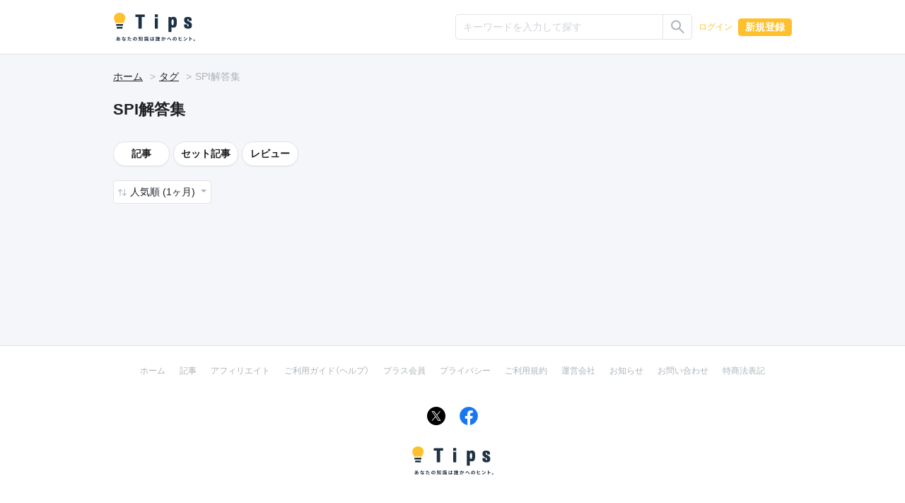

--- FILE ---
content_type: text/html; charset=UTF-8
request_url: https://tips.jp/tags/SPI%E8%A7%A3%E7%AD%94%E9%9B%86/community?page=1&sort=2&keyword=
body_size: 13510
content:
<!doctype html>
<html lang="ja">

<head prefix="og: http://ogp.me/ns# fb: http://ogp.me/ns/fb# website: http://ogp.me/ns/website#">
    <!-- Global site tag (gtag.js) - Google Analytics -->
    <script async src="https://www.googletagmanager.com/gtag/js?id=G-ZBNFD81JFK"></script>
    <script>
      window.dataLayer = window.dataLayer || [];

      function gtag() {
        dataLayer.push(arguments);
      }

      gtag("js", new Date());
      gtag("config", "G-ZBNFD81JFK", { "debug_mode": false });
    </script>
        <script src="https://cdnjs.cloudflare.com/polyfill/v3/polyfill.min.js?version=4.8.0&amp;features=es2022"></script>

    <meta charset="utf-8">
<meta http-equiv="X-UA-Compatible" content="IE=edge">
<meta http-equiv="Content-Style-Type" content="text/css">
<meta http-equiv="Content-Script-Type" content="text/javascript">
<meta name="viewport" content="width=device-width, initial-scale=1">
    <meta name="robots" content="noindex">
<!-- CSRF Token -->
<meta name="csrf-token" content="a1Jf9lWJDHDwI0xD9IFAdG2z4XJtm2rnaY9p873y">
<!--plugin -->
<link rel="stylesheet" href="https://unpkg.com/swiper@6.8.4/swiper-bundle.min.css">
<link type="text/css" rel="stylesheet" href="/assets/dist/front/css/dropify.min.css?id=31504ac3a4cebe4ca251d24f679bb033">
<link type="text/css" rel="stylesheet" href="https://tips.jp/assets/front/css/noty.css">
<link type="text/css" rel="stylesheet" href="https://tips.jp/assets/front/css/themes/mint.css">
<link type="text/css" rel="stylesheet" href="https://tips.jp/assets/front/css/croppie.css">
<link type="text/css" rel="stylesheet" href="https://tips.jp/assets/front/css/pace-theme-default.min.css">
<link type="text/css" rel="stylesheet" href="https://unpkg.com/dropzone/dist/dropzone.css" />
<link type="text/css" rel="stylesheet" href="https://cdn.jsdelivr.net/npm/yakuhanjp@4.0.0/dist/css/yakuhanjp_s.css" />
<link rel="preconnect" href="https://fonts.googleapis.com">
<link rel="preconnect" href="https://fonts.gstatic.com" crossorigin>
<link href="https://fonts.googleapis.com/css2?family=IBM+Plex+Sans+JP&family=Noto+Color+Emoji&display=swap" rel="stylesheet">
<link type="text/css" rel="stylesheet" href="https://tips.jp/assets/front/css/simplebar.min.css">
<!--css -->
<link type="text/css" rel="stylesheet" href="/assets/dist/front/css/common.min.css?id=c73758c05ede28edd51486734c9972f7">
<link type="text/css" rel="stylesheet" href="/assets/dist/front/css/style.min.css?id=01c779ff17a59376f803661951da7f5b">
    <link type="text/css" rel="stylesheet" href="/assets/dist/front/css/sub.min.css?id=26adba0729ac656f080f98b2fd31c174">
<link type="text/css" rel="stylesheet" href="https://tips.jp/assets/front/css/custom.css">




    <link rel="canonical" href="https://tips.jp/tags/SPI%E8%A7%A3%E7%AD%94%E9%9B%86/community">
<!--description -->
    <meta name="description" content="">
<!--og -->
    <meta property="og:title" content="SPI解答集 | Tips">

    <meta property="og:image" content="https://tips.jp/assets/front/img/ogimg.png">

<meta property="og:type" content="website">
    <meta property="og:description" content="">
<meta property="og:url" content="https://tips.jp/tags/SPI%E8%A7%A3%E7%AD%94%E9%9B%86/community">

<meta property="og:site_name" content="Tips">
<meta property="og:locale" content="ja_JP">
<meta property="og:image:width" content="1200">
<meta property="og:image:height" content="630">
<!--twitter -->
<meta name="twitter:card" content="summary_large_image">
<meta name="twitter:site" content="@Tips_infojp">
<!-- Facebook -->
<meta property="fb:app_id" content="2815356775385199">
<meta property="article:publisher" content="https://www.facebook.com/profile.php?id=100064154614563">
<!-- Favicons -->
<link rel="apple-touch-icon-precomposed" href="https://tips.jp/assets/front/img/apple-touch-icon.png">
<link rel="shortcut icon" type="image/vnd.microsoft.icon" href="https://tips.jp/assets/front/img/favicon.ico">
<link rel="icon" type="image/vnd.microsoft.icon" href="https://tips.jp/assets/front/img/favicon.ico">
    <title>SPI解答集 | Tips</title>

    <!-- Styles -->
    </head>

<body class="list tag v2 community mode-light" ontouchstart="">

<header id="header">
    <nav class="navbar navbar-expand-lg navbar-dark">
    <div
                    class="container-lg"
            >
        <a class="navbar-brand" href="https://tips.jp" title="Tips"><i class="tips-logo"></i></a>
        <div class="d-flex ml-lg-auto">
                            <div class="navbar-nav  notlogin ">
                    <ul id="menu-mainmenu" class="nav align-items-center">
                                                                            <li class="menu-item d-flex align-items-center">
                                                                    <input type="radio" name="onoff" class="d-none" id="searchOn">
<label class="d-lg-none" for="searchOn"><i class="ic ic-search"></i></label>
<input type="radio" name="onoff" class="d-none" id="searchOff">
<label class="d-lg-none" for="searchOff"><i class="ic ic-close"></i></label>
<div class="sp-search">
    <form method="GET" action="https://tips.jp/search" accept-charset="UTF-8" novalidate="true">
    <div class="input-group input-group-sm">
        <input type="text" class="form-control" name="keyword"
               value="" placeholder="キーワードを入力して探す"
               aria-label=""
               aria-describedby="button-addon2">
        <div class="input-group-append">
            <button class="btn btn-outline-silver" type="submit"
                    id="button-addon">
                <i class="ic ic-search"></i></button>
        </div>
    </div>
    </form>
</div>                                                                <a href="https://tips.jp/login" role="button" class="btn btn-link">ログイン</a>
                                <a href="https://tips.jp/register" role="button" class="btn btn-primary">新規登録</a>
                            </li>
                                            </ul>
                </div>
                    </div>
    </div>
</nav>


















</header>

<main id="main" role="main">
                                                        <div class="container-lg">
        <nav aria-label="breadcrumb">
            <ol class="breadcrumb">
                <li class="breadcrumb-item"><a href="https://tips.jp">ホーム</a></li>
                <li class="breadcrumb-item"><a href="https://tips.jp/tags">タグ</a></li>
                <li class="breadcrumb-item">SPI解答集</li>
            </ol>
        </nav>
        <!--//breadcrumb-->
        <div class="d-flex justify-content-between">
            <h1>SPI解答集</h1>
            
            
            
            
            <!--//-->
        </div>
        <div class="d-flex flex-column-reverse flex-lg-row">
            <div class="content content-list">
                <section class="rounded-lg">
                <div class="d-flex align-items-center">
    <a href="https://tips.jp/tags/SPI%E8%A7%A3%E7%AD%94%E9%9B%86?page=1&sort=2&keyword=" class="btn  btn-outline-silver  btn-pill">記事</a>
    <a href="https://tips.jp/tags/SPI%E8%A7%A3%E7%AD%94%E9%9B%86/product?page=1&sort=2&keyword=" class="btn  btn-outline-silver  btn-pill">セット記事</a>
    <a href="https://tips.jp/tags/SPI%E8%A7%A3%E7%AD%94%E9%9B%86/review?page=1&sort=2&keyword="
       class="btn  btn-outline-silver  btn-pill">レビュー</a>
    
</div>
                <!--//-->

                    <div class="d-flex justify-content-between sort">
                        <div class="dropdown">
    <a href="#" class="btn dropdown-toggle" role="button" id="dropdownSorting" data-toggle="dropdown" aria-haspopup="true" aria-expanded="false">
                    人気順 (1ヶ月)
            </a>
    <div class="dropdown-menu" aria-labelledby="dropdownSorting">
                    <a class="dropdown-item" href="https://tips.jp/tags/SPI%E8%A7%A3%E7%AD%94%E9%9B%86/community?page=1&amp;sort=1">新着順</a>
                    </div>
</div>
                    </div>
                    <!--//sort-->
                    
                    
                    
                    
                    
                    
                    
                    
                    
                    
                    
                    
                    
                </section>
                <!--//-->
            
            <!--//pagenavigation-->
            </div>
            <!--//content content-list-->
        </div>
    </div>
</main>

    <footer id="footer">
        <div class="container-lg">
            <nav class="nav justify-content-center">
                <a class="nav-link" href="https://tips.jp">ホーム</a>
                <a class="nav-link" href="https://tips.jp/search">記事</a>
                <a class="nav-link" href="https://tips.jp/affiliate">アフィリエイト</a>
                <a class="nav-link" href="https://tips.tayori.com/q/tips-helpcenter" target="_blank">ご利用ガイド（ヘルプ）</a>
                <a class="nav-link" href="https://tips.jp/plus">プラス会員</a>
                <a class="nav-link" href="https://tips.jp/policy">プライバシー</a>
                <a class="nav-link" href="https://tips.jp/terms">ご利用規約</a>
                <a class="nav-link" href="https://tips.jp/company">運営会社</a>
                <a class="nav-link" href="https://tips.jp/news">お知らせ</a>
                <a class="nav-link" href="https://tips.jp/contact">お問い合わせ</a>
                <a class="nav-link" href="https://tips.jp/transaction">特商法表記</a>
            </nav>
        </div>
        <ul class="d-flex justify-content-center">
            <li>
                <a href="https://twitter.com/Tips_infojp" target="_blank" rel="noopener">
                    <i class="ic ic-twitter"></i>
                </a>
            </li>
            <li>
                <a href="https://www.facebook.com/Tips-103011528295089" target="_blank" rel="noopener">
                    <i class="ic ic-facebook"></i>
                </a>
            </li>
        </ul>
        <p class="text-center"><a class="" href="https://tips.jp" title="Tips"><i class="tips-logo"></i></a></p>
    </footer>


    
<!--script-->
<script src="https://code.jquery.com/jquery-3.5.1.min.js"
        integrity="sha256-9/aliU8dGd2tb6OSsuzixeV4y/faTqgFtohetphbbj0=" crossorigin="anonymous"></script>
<script src="https://cdn.jsdelivr.net/npm/popper.js@1.16.0/dist/umd/popper.min.js "
        integrity="sha384-Q6E9RHvbIyZFJoft+2mJbHaEWldlvI9IOYy5n3zV9zzTtmI3UksdQRVvoxMfooAo"
        crossorigin="anonymous"></script>
<script src="https://stackpath.bootstrapcdn.com/bootstrap/4.5.0/js/bootstrap.min.js "
        integrity="sha384-OgVRvuATP1z7JjHLkuOU7Xw704+h835Lr+6QL9UvYjZE3Ipu6Tp75j7Bh/kR0JKI"
        crossorigin="anonymous"></script>
<script src="https://tips.jp/assets/front/js/trunk8.js"></script>
<script src="https://tips.jp/assets/front/js/ofi.min.js"></script>
<script src="https://tips.jp/assets/front/js/applause-button.js"></script>
<script src="https://tips.jp/assets/front/js/dropify.js"></script>
<script src="https://tips.jp/assets/front/js/simpleUpload.min.js" defer></script>
<script src="https://tips.jp/assets/front/js/croppie.min.js" defer></script>

    <script src="https://tips.jp/assets/front/js/footerFixed.js" defer></script>

<script src="https://tips.jp/assets/front/js/noty.js" defer></script>
<script data-pace-options='{ "restartOnPushState": false }' src="https://tips.jp/assets/front/js/pace.min.js"></script>

<script src="https://tips.jp/assets/front/js/simplebar.min.js"></script>

<script src="https://tips.jp/assets/front/js/common.js"></script>

<!-- Scripts -->
<script>
    $(function() {
        if (0 < $("div.noty-message").length) {
            const body_message = $(".noty-message").data("message");
            const alert_type = $(".noty-message").data("type");
            // 通知設定
            new Noty({
                layout: "topCenter",
                theme: "mint",
                type: alert_type,
                text: body_message,
                timeout: 3000
            }).show();
        }
    });

    // // iOS only user-scalable=no
    // var ua = navigator.userAgent.toLowerCase();
    // var isiOS = (ua.indexOf("iphone") > -1) || (ua.indexOf("ipad") > -1);
    // if (isiOS) {
    //     var viewport = document.querySelector("meta[name=\"viewport\"]");
    //     if (viewport) {
    //         var viewportContent = viewport.getAttribute("content");
    //         viewport.setAttribute("content", viewportContent + ", maximum-scale=1");
    //     }
    // }

    //noopener
    var aTags = [].slice.call(document.getElementsByTagName("a"));

    var userAgent = window.navigator.userAgent.toLowerCase();
    var isIE = (~userAgent.indexOf("msie") || ~userAgent.indexOf("trident"));

    function addRels() {
        if (!isIE) {
            aTags.forEach(function(el) {
                if (el.target === "_blank") {
                    var rels = el.rel.split(" ");
                    if (!~rels.indexOf("noopener")) {
                        rels.push("noopener");
                        el.setAttribute("rel", rels.join(" ").trim());
                    }
                    if (!~rels.indexOf("noreferrer")) {
                        rels.push("noreferrer");
                        el.setAttribute("rel", rels.join(" ").trim());
                    }
                }
            });
        }
    }

    addRels();

    
    $("[data-toggle=\"tooltip\"]").tooltip();

    </script>
    
</body>

</html>


--- FILE ---
content_type: application/javascript
request_url: https://tips.jp/assets/front/js/simplebar.min.js
body_size: 58524
content:
/**
 * SimpleBar.js - v5.3.4
 * Scrollbars, simpler.
 * https://grsmto.github.io/simplebar/
 *
 * Made by Adrien Denat from a fork by Jonathan Nicol
 * Under MIT License
 */

!function(t,e){"object"==typeof exports&&"undefined"!=typeof module?module.exports=e():"function"==typeof define&&define.amd?define(e):(t=t||self).SimpleBar=e()}(this,(function(){"use strict";var t="undefined"!=typeof globalThis?globalThis:"undefined"!=typeof window?window:"undefined"!=typeof global?global:"undefined"!=typeof self?self:{};function e(t,e){return t(e={exports:{}},e.exports),e.exports}var r,i,n,o="object",s=function(t){return t&&t.Math==Math&&t},a=s(typeof globalThis==o&&globalThis)||s(typeof window==o&&window)||s(typeof self==o&&self)||s(typeof t==o&&t)||Function("return this")(),c=function(t){try{return!!t()}catch(t){return!0}},l=!c((function(){return 7!=Object.defineProperty({},"a",{get:function(){return 7}}).a})),u={}.propertyIsEnumerable,f=Object.getOwnPropertyDescriptor,h={f:f&&!u.call({1:2},1)?function(t){var e=f(this,t);return!!e&&e.enumerable}:u},d=function(t,e){return{enumerable:!(1&t),configurable:!(2&t),writable:!(4&t),value:e}},p={}.toString,v=function(t){return p.call(t).slice(8,-1)},g="".split,b=c((function(){return!Object("z").propertyIsEnumerable(0)}))?function(t){return"String"==v(t)?g.call(t,""):Object(t)}:Object,y=function(t){if(null==t)throw TypeError("Can't call method on "+t);return t},m=function(t){return b(y(t))},x=function(t){return"object"==typeof t?null!==t:"function"==typeof t},E=function(t,e){if(!x(t))return t;var r,i;if(e&&"function"==typeof(r=t.toString)&&!x(i=r.call(t)))return i;if("function"==typeof(r=t.valueOf)&&!x(i=r.call(t)))return i;if(!e&&"function"==typeof(r=t.toString)&&!x(i=r.call(t)))return i;throw TypeError("Can't convert object to primitive value")},w={}.hasOwnProperty,S=function(t,e){return w.call(t,e)},O=a.document,k=x(O)&&x(O.createElement),A=function(t){return k?O.createElement(t):{}},T=!l&&!c((function(){return 7!=Object.defineProperty(A("div"),"a",{get:function(){return 7}}).a})),L=Object.getOwnPropertyDescriptor,z={f:l?L:function(t,e){if(t=m(t),e=E(e,!0),T)try{return L(t,e)}catch(t){}if(S(t,e))return d(!h.f.call(t,e),t[e])}},R=function(t){if(!x(t))throw TypeError(String(t)+" is not an object");return t},_=Object.defineProperty,M={f:l?_:function(t,e,r){if(R(t),e=E(e,!0),R(r),T)try{return _(t,e,r)}catch(t){}if("get"in r||"set"in r)throw TypeError("Accessors not supported");return"value"in r&&(t[e]=r.value),t}},C=l?function(t,e,r){return M.f(t,e,d(1,r))}:function(t,e,r){return t[e]=r,t},j=function(t,e){try{C(a,t,e)}catch(r){a[t]=e}return e},W=e((function(t){var e=a["__core-js_shared__"]||j("__core-js_shared__",{});(t.exports=function(t,r){return e[t]||(e[t]=void 0!==r?r:{})})("versions",[]).push({version:"3.2.1",mode:"global",copyright:"© 2019 Denis Pushkarev (zloirock.ru)"})})),N=W("native-function-to-string",Function.toString),I=a.WeakMap,B="function"==typeof I&&/native code/.test(N.call(I)),D=0,P=Math.random(),F=function(t){return"Symbol("+String(void 0===t?"":t)+")_"+(++D+P).toString(36)},V=W("keys"),X=function(t){return V[t]||(V[t]=F(t))},H={},q=a.WeakMap;if(B){var $=new q,Y=$.get,G=$.has,U=$.set;r=function(t,e){return U.call($,t,e),e},i=function(t){return Y.call($,t)||{}},n=function(t){return G.call($,t)}}else{var Q=X("state");H[Q]=!0,r=function(t,e){return C(t,Q,e),e},i=function(t){return S(t,Q)?t[Q]:{}},n=function(t){return S(t,Q)}}var K={set:r,get:i,has:n,enforce:function(t){return n(t)?i(t):r(t,{})},getterFor:function(t){return function(e){var r;if(!x(e)||(r=i(e)).type!==t)throw TypeError("Incompatible receiver, "+t+" required");return r}}},J=e((function(t){var e=K.get,r=K.enforce,i=String(N).split("toString");W("inspectSource",(function(t){return N.call(t)})),(t.exports=function(t,e,n,o){var s=!!o&&!!o.unsafe,c=!!o&&!!o.enumerable,l=!!o&&!!o.noTargetGet;"function"==typeof n&&("string"!=typeof e||S(n,"name")||C(n,"name",e),r(n).source=i.join("string"==typeof e?e:"")),t!==a?(s?!l&&t[e]&&(c=!0):delete t[e],c?t[e]=n:C(t,e,n)):c?t[e]=n:j(e,n)})(Function.prototype,"toString",(function(){return"function"==typeof this&&e(this).source||N.call(this)}))})),Z=a,tt=function(t){return"function"==typeof t?t:void 0},et=function(t,e){return arguments.length<2?tt(Z[t])||tt(a[t]):Z[t]&&Z[t][e]||a[t]&&a[t][e]},rt=Math.ceil,it=Math.floor,nt=function(t){return isNaN(t=+t)?0:(t>0?it:rt)(t)},ot=Math.min,st=function(t){return t>0?ot(nt(t),9007199254740991):0},at=Math.max,ct=Math.min,lt=function(t){return function(e,r,i){var n,o=m(e),s=st(o.length),a=function(t,e){var r=nt(t);return r<0?at(r+e,0):ct(r,e)}(i,s);if(t&&r!=r){for(;s>a;)if((n=o[a++])!=n)return!0}else for(;s>a;a++)if((t||a in o)&&o[a]===r)return t||a||0;return!t&&-1}},ut={includes:lt(!0),indexOf:lt(!1)}.indexOf,ft=function(t,e){var r,i=m(t),n=0,o=[];for(r in i)!S(H,r)&&S(i,r)&&o.push(r);for(;e.length>n;)S(i,r=e[n++])&&(~ut(o,r)||o.push(r));return o},ht=["constructor","hasOwnProperty","isPrototypeOf","propertyIsEnumerable","toLocaleString","toString","valueOf"],dt=ht.concat("length","prototype"),pt={f:Object.getOwnPropertyNames||function(t){return ft(t,dt)}},vt={f:Object.getOwnPropertySymbols},gt=et("Reflect","ownKeys")||function(t){var e=pt.f(R(t)),r=vt.f;return r?e.concat(r(t)):e},bt=function(t,e){for(var r=gt(e),i=M.f,n=z.f,o=0;o<r.length;o++){var s=r[o];S(t,s)||i(t,s,n(e,s))}},yt=/#|\.prototype\./,mt=function(t,e){var r=Et[xt(t)];return r==St||r!=wt&&("function"==typeof e?c(e):!!e)},xt=mt.normalize=function(t){return String(t).replace(yt,".").toLowerCase()},Et=mt.data={},wt=mt.NATIVE="N",St=mt.POLYFILL="P",Ot=mt,kt=z.f,At=function(t,e){var r,i,n,o,s,c=t.target,l=t.global,u=t.stat;if(r=l?a:u?a[c]||j(c,{}):(a[c]||{}).prototype)for(i in e){if(o=e[i],n=t.noTargetGet?(s=kt(r,i))&&s.value:r[i],!Ot(l?i:c+(u?".":"#")+i,t.forced)&&void 0!==n){if(typeof o==typeof n)continue;bt(o,n)}(t.sham||n&&n.sham)&&C(o,"sham",!0),J(r,i,o,t)}},Tt=function(t){if("function"!=typeof t)throw TypeError(String(t)+" is not a function");return t},Lt=function(t,e,r){if(Tt(t),void 0===e)return t;switch(r){case 0:return function(){return t.call(e)};case 1:return function(r){return t.call(e,r)};case 2:return function(r,i){return t.call(e,r,i)};case 3:return function(r,i,n){return t.call(e,r,i,n)}}return function(){return t.apply(e,arguments)}},zt=function(t){return Object(y(t))},Rt=Array.isArray||function(t){return"Array"==v(t)},_t=!!Object.getOwnPropertySymbols&&!c((function(){return!String(Symbol())})),Mt=a.Symbol,Ct=W("wks"),jt=function(t){return Ct[t]||(Ct[t]=_t&&Mt[t]||(_t?Mt:F)("Symbol."+t))},Wt=jt("species"),Nt=function(t,e){var r;return Rt(t)&&("function"!=typeof(r=t.constructor)||r!==Array&&!Rt(r.prototype)?x(r)&&null===(r=r[Wt])&&(r=void 0):r=void 0),new(void 0===r?Array:r)(0===e?0:e)},It=[].push,Bt=function(t){var e=1==t,r=2==t,i=3==t,n=4==t,o=6==t,s=5==t||o;return function(a,c,l,u){for(var f,h,d=zt(a),p=b(d),v=Lt(c,l,3),g=st(p.length),y=0,m=u||Nt,x=e?m(a,g):r?m(a,0):void 0;g>y;y++)if((s||y in p)&&(h=v(f=p[y],y,d),t))if(e)x[y]=h;else if(h)switch(t){case 3:return!0;case 5:return f;case 6:return y;case 2:It.call(x,f)}else if(n)return!1;return o?-1:i||n?n:x}},Dt={forEach:Bt(0),map:Bt(1),filter:Bt(2),some:Bt(3),every:Bt(4),find:Bt(5),findIndex:Bt(6)},Pt=function(t,e){var r=[][t];return!r||!c((function(){r.call(null,e||function(){throw 1},1)}))},Ft=Dt.forEach,Vt=Pt("forEach")?function(t){return Ft(this,t,arguments.length>1?arguments[1]:void 0)}:[].forEach;At({target:"Array",proto:!0,forced:[].forEach!=Vt},{forEach:Vt});var Xt={CSSRuleList:0,CSSStyleDeclaration:0,CSSValueList:0,ClientRectList:0,DOMRectList:0,DOMStringList:0,DOMTokenList:1,DataTransferItemList:0,FileList:0,HTMLAllCollection:0,HTMLCollection:0,HTMLFormElement:0,HTMLSelectElement:0,MediaList:0,MimeTypeArray:0,NamedNodeMap:0,NodeList:1,PaintRequestList:0,Plugin:0,PluginArray:0,SVGLengthList:0,SVGNumberList:0,SVGPathSegList:0,SVGPointList:0,SVGStringList:0,SVGTransformList:0,SourceBufferList:0,StyleSheetList:0,TextTrackCueList:0,TextTrackList:0,TouchList:0};for(var Ht in Xt){var qt=a[Ht],$t=qt&&qt.prototype;if($t&&$t.forEach!==Vt)try{C($t,"forEach",Vt)}catch(t){$t.forEach=Vt}}var Yt=!("undefined"==typeof window||!window.document||!window.document.createElement),Gt=jt("species"),Ut=Dt.filter;At({target:"Array",proto:!0,forced:!function(t){return!c((function(){var e=[];return(e.constructor={})[Gt]=function(){return{foo:1}},1!==e[t](Boolean).foo}))}("filter")},{filter:function(t){return Ut(this,t,arguments.length>1?arguments[1]:void 0)}});var Qt=Object.keys||function(t){return ft(t,ht)},Kt=l?Object.defineProperties:function(t,e){R(t);for(var r,i=Qt(e),n=i.length,o=0;n>o;)M.f(t,r=i[o++],e[r]);return t},Jt=et("document","documentElement"),Zt=X("IE_PROTO"),te=function(){},ee=function(){var t,e=A("iframe"),r=ht.length;for(e.style.display="none",Jt.appendChild(e),e.src=String("javascript:"),(t=e.contentWindow.document).open(),t.write("<script>document.F=Object<\/script>"),t.close(),ee=t.F;r--;)delete ee.prototype[ht[r]];return ee()},re=Object.create||function(t,e){var r;return null!==t?(te.prototype=R(t),r=new te,te.prototype=null,r[Zt]=t):r=ee(),void 0===e?r:Kt(r,e)};H[Zt]=!0;var ie=jt("unscopables"),ne=Array.prototype;null==ne[ie]&&C(ne,ie,re(null));var oe,se,ae,ce=function(t){ne[ie][t]=!0},le={},ue=!c((function(){function t(){}return t.prototype.constructor=null,Object.getPrototypeOf(new t)!==t.prototype})),fe=X("IE_PROTO"),he=Object.prototype,de=ue?Object.getPrototypeOf:function(t){return t=zt(t),S(t,fe)?t[fe]:"function"==typeof t.constructor&&t instanceof t.constructor?t.constructor.prototype:t instanceof Object?he:null},pe=jt("iterator"),ve=!1;[].keys&&("next"in(ae=[].keys())?(se=de(de(ae)))!==Object.prototype&&(oe=se):ve=!0),null==oe&&(oe={}),S(oe,pe)||C(oe,pe,(function(){return this}));var ge={IteratorPrototype:oe,BUGGY_SAFARI_ITERATORS:ve},be=M.f,ye=jt("toStringTag"),me=function(t,e,r){t&&!S(t=r?t:t.prototype,ye)&&be(t,ye,{configurable:!0,value:e})},xe=ge.IteratorPrototype,Ee=function(){return this},we=Object.setPrototypeOf||("__proto__"in{}?function(){var t,e=!1,r={};try{(t=Object.getOwnPropertyDescriptor(Object.prototype,"__proto__").set).call(r,[]),e=r instanceof Array}catch(t){}return function(r,i){return R(r),function(t){if(!x(t)&&null!==t)throw TypeError("Can't set "+String(t)+" as a prototype")}(i),e?t.call(r,i):r.__proto__=i,r}}():void 0),Se=ge.IteratorPrototype,Oe=ge.BUGGY_SAFARI_ITERATORS,ke=jt("iterator"),Ae=function(){return this},Te=function(t,e,r,i,n,o,s){!function(t,e,r){var i=e+" Iterator";t.prototype=re(xe,{next:d(1,r)}),me(t,i,!1),le[i]=Ee}(r,e,i);var a,c,l,u=function(t){if(t===n&&g)return g;if(!Oe&&t in p)return p[t];switch(t){case"keys":case"values":case"entries":return function(){return new r(this,t)}}return function(){return new r(this)}},f=e+" Iterator",h=!1,p=t.prototype,v=p[ke]||p["@@iterator"]||n&&p[n],g=!Oe&&v||u(n),b="Array"==e&&p.entries||v;if(b&&(a=de(b.call(new t)),Se!==Object.prototype&&a.next&&(de(a)!==Se&&(we?we(a,Se):"function"!=typeof a[ke]&&C(a,ke,Ae)),me(a,f,!0))),"values"==n&&v&&"values"!==v.name&&(h=!0,g=function(){return v.call(this)}),p[ke]!==g&&C(p,ke,g),le[e]=g,n)if(c={values:u("values"),keys:o?g:u("keys"),entries:u("entries")},s)for(l in c)!Oe&&!h&&l in p||J(p,l,c[l]);else At({target:e,proto:!0,forced:Oe||h},c);return c},Le=K.set,ze=K.getterFor("Array Iterator"),Re=Te(Array,"Array",(function(t,e){Le(this,{type:"Array Iterator",target:m(t),index:0,kind:e})}),(function(){var t=ze(this),e=t.target,r=t.kind,i=t.index++;return!e||i>=e.length?(t.target=void 0,{value:void 0,done:!0}):"keys"==r?{value:i,done:!1}:"values"==r?{value:e[i],done:!1}:{value:[i,e[i]],done:!1}}),"values");le.Arguments=le.Array,ce("keys"),ce("values"),ce("entries");var _e=Object.assign,Me=!_e||c((function(){var t={},e={},r=Symbol();return t[r]=7,"abcdefghijklmnopqrst".split("").forEach((function(t){e[t]=t})),7!=_e({},t)[r]||"abcdefghijklmnopqrst"!=Qt(_e({},e)).join("")}))?function(t,e){for(var r=zt(t),i=arguments.length,n=1,o=vt.f,s=h.f;i>n;)for(var a,c=b(arguments[n++]),u=o?Qt(c).concat(o(c)):Qt(c),f=u.length,d=0;f>d;)a=u[d++],l&&!s.call(c,a)||(r[a]=c[a]);return r}:_e;At({target:"Object",stat:!0,forced:Object.assign!==Me},{assign:Me});var Ce=jt("toStringTag"),je="Arguments"==v(function(){return arguments}()),We=function(t){var e,r,i;return void 0===t?"Undefined":null===t?"Null":"string"==typeof(r=function(t,e){try{return t[e]}catch(t){}}(e=Object(t),Ce))?r:je?v(e):"Object"==(i=v(e))&&"function"==typeof e.callee?"Arguments":i},Ne={};Ne[jt("toStringTag")]="z";var Ie="[object z]"!==String(Ne)?function(){return"[object "+We(this)+"]"}:Ne.toString,Be=Object.prototype;Ie!==Be.toString&&J(Be,"toString",Ie,{unsafe:!0});var De="\t\n\v\f\r                　\u2028\u2029\ufeff",Pe="["+De+"]",Fe=RegExp("^"+Pe+Pe+"*"),Ve=RegExp(Pe+Pe+"*$"),Xe=function(t){return function(e){var r=String(y(e));return 1&t&&(r=r.replace(Fe,"")),2&t&&(r=r.replace(Ve,"")),r}},He={start:Xe(1),end:Xe(2),trim:Xe(3)}.trim,qe=a.parseInt,$e=/^[+-]?0[Xx]/,Ye=8!==qe(De+"08")||22!==qe(De+"0x16")?function(t,e){var r=He(String(t));return qe(r,e>>>0||($e.test(r)?16:10))}:qe;At({global:!0,forced:parseInt!=Ye},{parseInt:Ye});var Ge=function(t){return function(e,r){var i,n,o=String(y(e)),s=nt(r),a=o.length;return s<0||s>=a?t?"":void 0:(i=o.charCodeAt(s))<55296||i>56319||s+1===a||(n=o.charCodeAt(s+1))<56320||n>57343?t?o.charAt(s):i:t?o.slice(s,s+2):n-56320+(i-55296<<10)+65536}},Ue={codeAt:Ge(!1),charAt:Ge(!0)},Qe=Ue.charAt,Ke=K.set,Je=K.getterFor("String Iterator");Te(String,"String",(function(t){Ke(this,{type:"String Iterator",string:String(t),index:0})}),(function(){var t,e=Je(this),r=e.string,i=e.index;return i>=r.length?{value:void 0,done:!0}:(t=Qe(r,i),e.index+=t.length,{value:t,done:!1})}));var Ze=function(t,e,r){for(var i in e)J(t,i,e[i],r);return t},tr=!c((function(){return Object.isExtensible(Object.preventExtensions({}))})),er=e((function(t){var e=M.f,r=F("meta"),i=0,n=Object.isExtensible||function(){return!0},o=function(t){e(t,r,{value:{objectID:"O"+ ++i,weakData:{}}})},s=t.exports={REQUIRED:!1,fastKey:function(t,e){if(!x(t))return"symbol"==typeof t?t:("string"==typeof t?"S":"P")+t;if(!S(t,r)){if(!n(t))return"F";if(!e)return"E";o(t)}return t[r].objectID},getWeakData:function(t,e){if(!S(t,r)){if(!n(t))return!0;if(!e)return!1;o(t)}return t[r].weakData},onFreeze:function(t){return tr&&s.REQUIRED&&n(t)&&!S(t,r)&&o(t),t}};H[r]=!0})),rr=(er.REQUIRED,er.fastKey,er.getWeakData,er.onFreeze,jt("iterator")),ir=Array.prototype,nr=jt("iterator"),or=function(t,e,r,i){try{return i?e(R(r)[0],r[1]):e(r)}catch(e){var n=t.return;throw void 0!==n&&R(n.call(t)),e}},sr=e((function(t){var e=function(t,e){this.stopped=t,this.result=e};(t.exports=function(t,r,i,n,o){var s,a,c,l,u,f,h,d=Lt(r,i,n?2:1);if(o)s=t;else{if("function"!=typeof(a=function(t){if(null!=t)return t[nr]||t["@@iterator"]||le[We(t)]}(t)))throw TypeError("Target is not iterable");if(void 0!==(h=a)&&(le.Array===h||ir[rr]===h)){for(c=0,l=st(t.length);l>c;c++)if((u=n?d(R(f=t[c])[0],f[1]):d(t[c]))&&u instanceof e)return u;return new e(!1)}s=a.call(t)}for(;!(f=s.next()).done;)if((u=or(s,d,f.value,n))&&u instanceof e)return u;return new e(!1)}).stop=function(t){return new e(!0,t)}})),ar=function(t,e,r){if(!(t instanceof e))throw TypeError("Incorrect "+(r?r+" ":"")+"invocation");return t},cr=jt("iterator"),lr=!1;try{var ur=0,fr={next:function(){return{done:!!ur++}},return:function(){lr=!0}};fr[cr]=function(){return this},Array.from(fr,(function(){throw 2}))}catch(t){}var hr=function(t,e,r,i,n){var o=a[t],s=o&&o.prototype,l=o,u=i?"set":"add",f={},h=function(t){var e=s[t];J(s,t,"add"==t?function(t){return e.call(this,0===t?0:t),this}:"delete"==t?function(t){return!(n&&!x(t))&&e.call(this,0===t?0:t)}:"get"==t?function(t){return n&&!x(t)?void 0:e.call(this,0===t?0:t)}:"has"==t?function(t){return!(n&&!x(t))&&e.call(this,0===t?0:t)}:function(t,r){return e.call(this,0===t?0:t,r),this})};if(Ot(t,"function"!=typeof o||!(n||s.forEach&&!c((function(){(new o).entries().next()})))))l=r.getConstructor(e,t,i,u),er.REQUIRED=!0;else if(Ot(t,!0)){var d=new l,p=d[u](n?{}:-0,1)!=d,v=c((function(){d.has(1)})),g=function(t,e){if(!e&&!lr)return!1;var r=!1;try{var i={};i[cr]=function(){return{next:function(){return{done:r=!0}}}},t(i)}catch(t){}return r}((function(t){new o(t)})),b=!n&&c((function(){for(var t=new o,e=5;e--;)t[u](e,e);return!t.has(-0)}));g||((l=e((function(e,r){ar(e,l,t);var n=function(t,e,r){var i,n;return we&&"function"==typeof(i=e.constructor)&&i!==r&&x(n=i.prototype)&&n!==r.prototype&&we(t,n),t}(new o,e,l);return null!=r&&sr(r,n[u],n,i),n}))).prototype=s,s.constructor=l),(v||b)&&(h("delete"),h("has"),i&&h("get")),(b||p)&&h(u),n&&s.clear&&delete s.clear}return f[t]=l,At({global:!0,forced:l!=o},f),me(l,t),n||r.setStrong(l,t,i),l},dr=er.getWeakData,pr=K.set,vr=K.getterFor,gr=Dt.find,br=Dt.findIndex,yr=0,mr=function(t){return t.frozen||(t.frozen=new xr)},xr=function(){this.entries=[]},Er=function(t,e){return gr(t.entries,(function(t){return t[0]===e}))};xr.prototype={get:function(t){var e=Er(this,t);if(e)return e[1]},has:function(t){return!!Er(this,t)},set:function(t,e){var r=Er(this,t);r?r[1]=e:this.entries.push([t,e])},delete:function(t){var e=br(this.entries,(function(e){return e[0]===t}));return~e&&this.entries.splice(e,1),!!~e}};var wr={getConstructor:function(t,e,r,i){var n=t((function(t,o){ar(t,n,e),pr(t,{type:e,id:yr++,frozen:void 0}),null!=o&&sr(o,t[i],t,r)})),o=vr(e),s=function(t,e,r){var i=o(t),n=dr(R(e),!0);return!0===n?mr(i).set(e,r):n[i.id]=r,t};return Ze(n.prototype,{delete:function(t){var e=o(this);if(!x(t))return!1;var r=dr(t);return!0===r?mr(e).delete(t):r&&S(r,e.id)&&delete r[e.id]},has:function(t){var e=o(this);if(!x(t))return!1;var r=dr(t);return!0===r?mr(e).has(t):r&&S(r,e.id)}}),Ze(n.prototype,r?{get:function(t){var e=o(this);if(x(t)){var r=dr(t);return!0===r?mr(e).get(t):r?r[e.id]:void 0}},set:function(t,e){return s(this,t,e)}}:{add:function(t){return s(this,t,!0)}}),n}},Sr=(e((function(t){var e,r=K.enforce,i=!a.ActiveXObject&&"ActiveXObject"in a,n=Object.isExtensible,o=function(t){return function(){return t(this,arguments.length?arguments[0]:void 0)}},s=t.exports=hr("WeakMap",o,wr,!0,!0);if(B&&i){e=wr.getConstructor(o,"WeakMap",!0),er.REQUIRED=!0;var c=s.prototype,l=c.delete,u=c.has,f=c.get,h=c.set;Ze(c,{delete:function(t){if(x(t)&&!n(t)){var i=r(this);return i.frozen||(i.frozen=new e),l.call(this,t)||i.frozen.delete(t)}return l.call(this,t)},has:function(t){if(x(t)&&!n(t)){var i=r(this);return i.frozen||(i.frozen=new e),u.call(this,t)||i.frozen.has(t)}return u.call(this,t)},get:function(t){if(x(t)&&!n(t)){var i=r(this);return i.frozen||(i.frozen=new e),u.call(this,t)?f.call(this,t):i.frozen.get(t)}return f.call(this,t)},set:function(t,i){if(x(t)&&!n(t)){var o=r(this);o.frozen||(o.frozen=new e),u.call(this,t)?h.call(this,t,i):o.frozen.set(t,i)}else h.call(this,t,i);return this}})}})),jt("iterator")),Or=jt("toStringTag"),kr=Re.values;for(var Ar in Xt){var Tr=a[Ar],Lr=Tr&&Tr.prototype;if(Lr){if(Lr[Sr]!==kr)try{C(Lr,Sr,kr)}catch(t){Lr[Sr]=kr}if(Lr[Or]||C(Lr,Or,Ar),Xt[Ar])for(var zr in Re)if(Lr[zr]!==Re[zr])try{C(Lr,zr,Re[zr])}catch(t){Lr[zr]=Re[zr]}}}var Rr="Expected a function",_r=NaN,Mr="[object Symbol]",Cr=/^\s+|\s+$/g,jr=/^[-+]0x[0-9a-f]+$/i,Wr=/^0b[01]+$/i,Nr=/^0o[0-7]+$/i,Ir=parseInt,Br="object"==typeof t&&t&&t.Object===Object&&t,Dr="object"==typeof self&&self&&self.Object===Object&&self,Pr=Br||Dr||Function("return this")(),Fr=Object.prototype.toString,Vr=Math.max,Xr=Math.min,Hr=function(){return Pr.Date.now()};function qr(t,e,r){var i,n,o,s,a,c,l=0,u=!1,f=!1,h=!0;if("function"!=typeof t)throw new TypeError(Rr);function d(e){var r=i,o=n;return i=n=void 0,l=e,s=t.apply(o,r)}function p(t){var r=t-c;return void 0===c||r>=e||r<0||f&&t-l>=o}function v(){var t=Hr();if(p(t))return g(t);a=setTimeout(v,function(t){var r=e-(t-c);return f?Xr(r,o-(t-l)):r}(t))}function g(t){return a=void 0,h&&i?d(t):(i=n=void 0,s)}function b(){var t=Hr(),r=p(t);if(i=arguments,n=this,c=t,r){if(void 0===a)return function(t){return l=t,a=setTimeout(v,e),u?d(t):s}(c);if(f)return a=setTimeout(v,e),d(c)}return void 0===a&&(a=setTimeout(v,e)),s}return e=Yr(e)||0,$r(r)&&(u=!!r.leading,o=(f="maxWait"in r)?Vr(Yr(r.maxWait)||0,e):o,h="trailing"in r?!!r.trailing:h),b.cancel=function(){void 0!==a&&clearTimeout(a),l=0,i=c=n=a=void 0},b.flush=function(){return void 0===a?s:g(Hr())},b}function $r(t){var e=typeof t;return!!t&&("object"==e||"function"==e)}function Yr(t){if("number"==typeof t)return t;if(function(t){return"symbol"==typeof t||function(t){return!!t&&"object"==typeof t}(t)&&Fr.call(t)==Mr}(t))return _r;if($r(t)){var e="function"==typeof t.valueOf?t.valueOf():t;t=$r(e)?e+"":e}if("string"!=typeof t)return 0===t?t:+t;t=t.replace(Cr,"");var r=Wr.test(t);return r||Nr.test(t)?Ir(t.slice(2),r?2:8):jr.test(t)?_r:+t}var Gr=function(t,e,r){var i=!0,n=!0;if("function"!=typeof t)throw new TypeError(Rr);return $r(r)&&(i="leading"in r?!!r.leading:i,n="trailing"in r?!!r.trailing:n),qr(t,e,{leading:i,maxWait:e,trailing:n})},Ur="Expected a function",Qr=NaN,Kr="[object Symbol]",Jr=/^\s+|\s+$/g,Zr=/^[-+]0x[0-9a-f]+$/i,ti=/^0b[01]+$/i,ei=/^0o[0-7]+$/i,ri=parseInt,ii="object"==typeof t&&t&&t.Object===Object&&t,ni="object"==typeof self&&self&&self.Object===Object&&self,oi=ii||ni||Function("return this")(),si=Object.prototype.toString,ai=Math.max,ci=Math.min,li=function(){return oi.Date.now()};function ui(t){var e=typeof t;return!!t&&("object"==e||"function"==e)}function fi(t){if("number"==typeof t)return t;if(function(t){return"symbol"==typeof t||function(t){return!!t&&"object"==typeof t}(t)&&si.call(t)==Kr}(t))return Qr;if(ui(t)){var e="function"==typeof t.valueOf?t.valueOf():t;t=ui(e)?e+"":e}if("string"!=typeof t)return 0===t?t:+t;t=t.replace(Jr,"");var r=ti.test(t);return r||ei.test(t)?ri(t.slice(2),r?2:8):Zr.test(t)?Qr:+t}var hi=function(t,e,r){var i,n,o,s,a,c,l=0,u=!1,f=!1,h=!0;if("function"!=typeof t)throw new TypeError(Ur);function d(e){var r=i,o=n;return i=n=void 0,l=e,s=t.apply(o,r)}function p(t){var r=t-c;return void 0===c||r>=e||r<0||f&&t-l>=o}function v(){var t=li();if(p(t))return g(t);a=setTimeout(v,function(t){var r=e-(t-c);return f?ci(r,o-(t-l)):r}(t))}function g(t){return a=void 0,h&&i?d(t):(i=n=void 0,s)}function b(){var t=li(),r=p(t);if(i=arguments,n=this,c=t,r){if(void 0===a)return function(t){return l=t,a=setTimeout(v,e),u?d(t):s}(c);if(f)return a=setTimeout(v,e),d(c)}return void 0===a&&(a=setTimeout(v,e)),s}return e=fi(e)||0,ui(r)&&(u=!!r.leading,o=(f="maxWait"in r)?ai(fi(r.maxWait)||0,e):o,h="trailing"in r?!!r.trailing:h),b.cancel=function(){void 0!==a&&clearTimeout(a),l=0,i=c=n=a=void 0},b.flush=function(){return void 0===a?s:g(li())},b},di="Expected a function",pi="__lodash_hash_undefined__",vi="[object Function]",gi="[object GeneratorFunction]",bi=/^\[object .+?Constructor\]$/,yi="object"==typeof t&&t&&t.Object===Object&&t,mi="object"==typeof self&&self&&self.Object===Object&&self,xi=yi||mi||Function("return this")();var Ei=Array.prototype,wi=Function.prototype,Si=Object.prototype,Oi=xi["__core-js_shared__"],ki=function(){var t=/[^.]+$/.exec(Oi&&Oi.keys&&Oi.keys.IE_PROTO||"");return t?"Symbol(src)_1."+t:""}(),Ai=wi.toString,Ti=Si.hasOwnProperty,Li=Si.toString,zi=RegExp("^"+Ai.call(Ti).replace(/[\\^$.*+?()[\]{}|]/g,"\\$&").replace(/hasOwnProperty|(function).*?(?=\\\()| for .+?(?=\\\])/g,"$1.*?")+"$"),Ri=Ei.splice,_i=Di(xi,"Map"),Mi=Di(Object,"create");function Ci(t){var e=-1,r=t?t.length:0;for(this.clear();++e<r;){var i=t[e];this.set(i[0],i[1])}}function ji(t){var e=-1,r=t?t.length:0;for(this.clear();++e<r;){var i=t[e];this.set(i[0],i[1])}}function Wi(t){var e=-1,r=t?t.length:0;for(this.clear();++e<r;){var i=t[e];this.set(i[0],i[1])}}function Ni(t,e){for(var r,i,n=t.length;n--;)if((r=t[n][0])===(i=e)||r!=r&&i!=i)return n;return-1}function Ii(t){return!(!Fi(t)||(e=t,ki&&ki in e))&&(function(t){var e=Fi(t)?Li.call(t):"";return e==vi||e==gi}(t)||function(t){var e=!1;if(null!=t&&"function"!=typeof t.toString)try{e=!!(t+"")}catch(t){}return e}(t)?zi:bi).test(function(t){if(null!=t){try{return Ai.call(t)}catch(t){}try{return t+""}catch(t){}}return""}(t));var e}function Bi(t,e){var r,i,n=t.__data__;return("string"==(i=typeof(r=e))||"number"==i||"symbol"==i||"boolean"==i?"__proto__"!==r:null===r)?n["string"==typeof e?"string":"hash"]:n.map}function Di(t,e){var r=function(t,e){return null==t?void 0:t[e]}(t,e);return Ii(r)?r:void 0}function Pi(t,e){if("function"!=typeof t||e&&"function"!=typeof e)throw new TypeError(di);var r=function(){var i=arguments,n=e?e.apply(this,i):i[0],o=r.cache;if(o.has(n))return o.get(n);var s=t.apply(this,i);return r.cache=o.set(n,s),s};return r.cache=new(Pi.Cache||Wi),r}function Fi(t){var e=typeof t;return!!t&&("object"==e||"function"==e)}Ci.prototype.clear=function(){this.__data__=Mi?Mi(null):{}},Ci.prototype.delete=function(t){return this.has(t)&&delete this.__data__[t]},Ci.prototype.get=function(t){var e=this.__data__;if(Mi){var r=e[t];return r===pi?void 0:r}return Ti.call(e,t)?e[t]:void 0},Ci.prototype.has=function(t){var e=this.__data__;return Mi?void 0!==e[t]:Ti.call(e,t)},Ci.prototype.set=function(t,e){return this.__data__[t]=Mi&&void 0===e?pi:e,this},ji.prototype.clear=function(){this.__data__=[]},ji.prototype.delete=function(t){var e=this.__data__,r=Ni(e,t);return!(r<0)&&(r==e.length-1?e.pop():Ri.call(e,r,1),!0)},ji.prototype.get=function(t){var e=this.__data__,r=Ni(e,t);return r<0?void 0:e[r][1]},ji.prototype.has=function(t){return Ni(this.__data__,t)>-1},ji.prototype.set=function(t,e){var r=this.__data__,i=Ni(r,t);return i<0?r.push([t,e]):r[i][1]=e,this},Wi.prototype.clear=function(){this.__data__={hash:new Ci,map:new(_i||ji),string:new Ci}},Wi.prototype.delete=function(t){return Bi(this,t).delete(t)},Wi.prototype.get=function(t){return Bi(this,t).get(t)},Wi.prototype.has=function(t){return Bi(this,t).has(t)},Wi.prototype.set=function(t,e){return Bi(this,t).set(t,e),this},Pi.Cache=Wi;var Vi,Xi=Pi,Hi=[],qi="ResizeObserver loop completed with undelivered notifications.";!function(t){t.BORDER_BOX="border-box",t.CONTENT_BOX="content-box",t.DEVICE_PIXEL_CONTENT_BOX="device-pixel-content-box"}(Vi||(Vi={}));var $i,Yi=function(t){return Object.freeze(t)},Gi=function(t,e){this.inlineSize=t,this.blockSize=e,Yi(this)},Ui=function(){function t(t,e,r,i){return this.x=t,this.y=e,this.width=r,this.height=i,this.top=this.y,this.left=this.x,this.bottom=this.top+this.height,this.right=this.left+this.width,Yi(this)}return t.prototype.toJSON=function(){var t=this;return{x:t.x,y:t.y,top:t.top,right:t.right,bottom:t.bottom,left:t.left,width:t.width,height:t.height}},t.fromRect=function(e){return new t(e.x,e.y,e.width,e.height)},t}(),Qi=function(t){return t instanceof SVGElement&&"getBBox"in t},Ki=function(t){if(Qi(t)){var e=t.getBBox(),r=e.width,i=e.height;return!r&&!i}var n=t,o=n.offsetWidth,s=n.offsetHeight;return!(o||s||t.getClientRects().length)},Ji=function(t){var e,r;if(t instanceof Element)return!0;var i=null===(r=null===(e=t)||void 0===e?void 0:e.ownerDocument)||void 0===r?void 0:r.defaultView;return!!(i&&t instanceof i.Element)},Zi="undefined"!=typeof window?window:{},tn=new WeakMap,en=/auto|scroll/,rn=/^tb|vertical/,nn=/msie|trident/i.test(Zi.navigator&&Zi.navigator.userAgent),on=function(t){return parseFloat(t||"0")},sn=function(t,e,r){return void 0===t&&(t=0),void 0===e&&(e=0),void 0===r&&(r=!1),new Gi((r?e:t)||0,(r?t:e)||0)},an=Yi({devicePixelContentBoxSize:sn(),borderBoxSize:sn(),contentBoxSize:sn(),contentRect:new Ui(0,0,0,0)}),cn=function(t,e){if(void 0===e&&(e=!1),tn.has(t)&&!e)return tn.get(t);if(Ki(t))return tn.set(t,an),an;var r=getComputedStyle(t),i=Qi(t)&&t.ownerSVGElement&&t.getBBox(),n=!nn&&"border-box"===r.boxSizing,o=rn.test(r.writingMode||""),s=!i&&en.test(r.overflowY||""),a=!i&&en.test(r.overflowX||""),c=i?0:on(r.paddingTop),l=i?0:on(r.paddingRight),u=i?0:on(r.paddingBottom),f=i?0:on(r.paddingLeft),h=i?0:on(r.borderTopWidth),d=i?0:on(r.borderRightWidth),p=i?0:on(r.borderBottomWidth),v=f+l,g=c+u,b=(i?0:on(r.borderLeftWidth))+d,y=h+p,m=a?t.offsetHeight-y-t.clientHeight:0,x=s?t.offsetWidth-b-t.clientWidth:0,E=n?v+b:0,w=n?g+y:0,S=i?i.width:on(r.width)-E-x,O=i?i.height:on(r.height)-w-m,k=S+v+x+b,A=O+g+m+y,T=Yi({devicePixelContentBoxSize:sn(Math.round(S*devicePixelRatio),Math.round(O*devicePixelRatio),o),borderBoxSize:sn(k,A,o),contentBoxSize:sn(S,O,o),contentRect:new Ui(f,c,S,O)});return tn.set(t,T),T},ln=function(t,e,r){var i=cn(t,r),n=i.borderBoxSize,o=i.contentBoxSize,s=i.devicePixelContentBoxSize;switch(e){case Vi.DEVICE_PIXEL_CONTENT_BOX:return s;case Vi.BORDER_BOX:return n;default:return o}},un=function(t){var e=cn(t);this.target=t,this.contentRect=e.contentRect,this.borderBoxSize=Yi([e.borderBoxSize]),this.contentBoxSize=Yi([e.contentBoxSize]),this.devicePixelContentBoxSize=Yi([e.devicePixelContentBoxSize])},fn=function(t){if(Ki(t))return 1/0;for(var e=0,r=t.parentNode;r;)e+=1,r=r.parentNode;return e},hn=function(){var t=1/0,e=[];Hi.forEach((function(r){if(0!==r.activeTargets.length){var i=[];r.activeTargets.forEach((function(e){var r=new un(e.target),n=fn(e.target);i.push(r),e.lastReportedSize=ln(e.target,e.observedBox),n<t&&(t=n)})),e.push((function(){r.callback.call(r.observer,i,r.observer)})),r.activeTargets.splice(0,r.activeTargets.length)}}));for(var r=0,i=e;r<i.length;r++){(0,i[r])()}return t},dn=function(t){Hi.forEach((function(e){e.activeTargets.splice(0,e.activeTargets.length),e.skippedTargets.splice(0,e.skippedTargets.length),e.observationTargets.forEach((function(r){r.isActive()&&(fn(r.target)>t?e.activeTargets.push(r):e.skippedTargets.push(r))}))}))},pn=function(){var t,e=0;for(dn(e);Hi.some((function(t){return t.activeTargets.length>0}));)e=hn(),dn(e);return Hi.some((function(t){return t.skippedTargets.length>0}))&&("function"==typeof ErrorEvent?t=new ErrorEvent("error",{message:qi}):((t=document.createEvent("Event")).initEvent("error",!1,!1),t.message=qi),window.dispatchEvent(t)),e>0},vn=[],gn=function(t){if(!$i){var e=0,r=document.createTextNode("");new MutationObserver((function(){return vn.splice(0).forEach((function(t){return t()}))})).observe(r,{characterData:!0}),$i=function(){r.textContent=""+(e?e--:e++)}}vn.push(t),$i()},bn=0,yn={attributes:!0,characterData:!0,childList:!0,subtree:!0},mn=["resize","load","transitionend","animationend","animationstart","animationiteration","keyup","keydown","mouseup","mousedown","mouseover","mouseout","blur","focus"],xn=function(t){return void 0===t&&(t=0),Date.now()+t},En=!1,wn=new(function(){function t(){var t=this;this.stopped=!0,this.listener=function(){return t.schedule()}}return t.prototype.run=function(t){var e=this;if(void 0===t&&(t=250),!En){En=!0;var r,i=xn(t);r=function(){var r=!1;try{r=pn()}finally{if(En=!1,t=i-xn(),!bn)return;r?e.run(1e3):t>0?e.run(t):e.start()}},gn((function(){requestAnimationFrame(r)}))}},t.prototype.schedule=function(){this.stop(),this.run()},t.prototype.observe=function(){var t=this,e=function(){return t.observer&&t.observer.observe(document.body,yn)};document.body?e():Zi.addEventListener("DOMContentLoaded",e)},t.prototype.start=function(){var t=this;this.stopped&&(this.stopped=!1,this.observer=new MutationObserver(this.listener),this.observe(),mn.forEach((function(e){return Zi.addEventListener(e,t.listener,!0)})))},t.prototype.stop=function(){var t=this;this.stopped||(this.observer&&this.observer.disconnect(),mn.forEach((function(e){return Zi.removeEventListener(e,t.listener,!0)})),this.stopped=!0)},t}()),Sn=function(t){!bn&&t>0&&wn.start(),!(bn+=t)&&wn.stop()},On=function(){function t(t,e){this.target=t,this.observedBox=e||Vi.CONTENT_BOX,this.lastReportedSize={inlineSize:0,blockSize:0}}return t.prototype.isActive=function(){var t,e=ln(this.target,this.observedBox,!0);return t=this.target,Qi(t)||function(t){switch(t.tagName){case"INPUT":if("image"!==t.type)break;case"VIDEO":case"AUDIO":case"EMBED":case"OBJECT":case"CANVAS":case"IFRAME":case"IMG":return!0}return!1}(t)||"inline"!==getComputedStyle(t).display||(this.lastReportedSize=e),this.lastReportedSize.inlineSize!==e.inlineSize||this.lastReportedSize.blockSize!==e.blockSize},t}(),kn=function(t,e){this.activeTargets=[],this.skippedTargets=[],this.observationTargets=[],this.observer=t,this.callback=e},An=new WeakMap,Tn=function(t,e){for(var r=0;r<t.length;r+=1)if(t[r].target===e)return r;return-1},Ln=function(){function t(){}return t.connect=function(t,e){var r=new kn(t,e);An.set(t,r)},t.observe=function(t,e,r){var i=An.get(t),n=0===i.observationTargets.length;Tn(i.observationTargets,e)<0&&(n&&Hi.push(i),i.observationTargets.push(new On(e,r&&r.box)),Sn(1),wn.schedule())},t.unobserve=function(t,e){var r=An.get(t),i=Tn(r.observationTargets,e),n=1===r.observationTargets.length;i>=0&&(n&&Hi.splice(Hi.indexOf(r),1),r.observationTargets.splice(i,1),Sn(-1))},t.disconnect=function(t){var e=this,r=An.get(t);r.observationTargets.slice().forEach((function(r){return e.unobserve(t,r.target)})),r.activeTargets.splice(0,r.activeTargets.length)},t}(),zn=function(){function t(t){if(0===arguments.length)throw new TypeError("Failed to construct 'ResizeObserver': 1 argument required, but only 0 present.");if("function"!=typeof t)throw new TypeError("Failed to construct 'ResizeObserver': The callback provided as parameter 1 is not a function.");Ln.connect(this,t)}return t.prototype.observe=function(t,e){if(0===arguments.length)throw new TypeError("Failed to execute 'observe' on 'ResizeObserver': 1 argument required, but only 0 present.");if(!Ji(t))throw new TypeError("Failed to execute 'observe' on 'ResizeObserver': parameter 1 is not of type 'Element");Ln.observe(this,t,e)},t.prototype.unobserve=function(t){if(0===arguments.length)throw new TypeError("Failed to execute 'unobserve' on 'ResizeObserver': 1 argument required, but only 0 present.");if(!Ji(t))throw new TypeError("Failed to execute 'unobserve' on 'ResizeObserver': parameter 1 is not of type 'Element");Ln.unobserve(this,t)},t.prototype.disconnect=function(){Ln.disconnect(this)},t.toString=function(){return"function ResizeObserver () { [polyfill code] }"},t}(),Rn=function(t){return function(e,r,i,n){Tt(r);var o=zt(e),s=b(o),a=st(o.length),c=t?a-1:0,l=t?-1:1;if(i<2)for(;;){if(c in s){n=s[c],c+=l;break}if(c+=l,t?c<0:a<=c)throw TypeError("Reduce of empty array with no initial value")}for(;t?c>=0:a>c;c+=l)c in s&&(n=r(n,s[c],c,o));return n}},_n={left:Rn(!1),right:Rn(!0)}.left;At({target:"Array",proto:!0,forced:Pt("reduce")},{reduce:function(t){return _n(this,t,arguments.length,arguments.length>1?arguments[1]:void 0)}});var Mn=M.f,Cn=Function.prototype,jn=Cn.toString,Wn=/^\s*function ([^ (]*)/;!l||"name"in Cn||Mn(Cn,"name",{configurable:!0,get:function(){try{return jn.call(this).match(Wn)[1]}catch(t){return""}}});var Nn,In,Bn=function(){var t=R(this),e="";return t.global&&(e+="g"),t.ignoreCase&&(e+="i"),t.multiline&&(e+="m"),t.dotAll&&(e+="s"),t.unicode&&(e+="u"),t.sticky&&(e+="y"),e},Dn=RegExp.prototype.exec,Pn=String.prototype.replace,Fn=Dn,Vn=(Nn=/a/,In=/b*/g,Dn.call(Nn,"a"),Dn.call(In,"a"),0!==Nn.lastIndex||0!==In.lastIndex),Xn=void 0!==/()??/.exec("")[1];(Vn||Xn)&&(Fn=function(t){var e,r,i,n,o=this;return Xn&&(r=new RegExp("^"+o.source+"$(?!\\s)",Bn.call(o))),Vn&&(e=o.lastIndex),i=Dn.call(o,t),Vn&&i&&(o.lastIndex=o.global?i.index+i[0].length:e),Xn&&i&&i.length>1&&Pn.call(i[0],r,(function(){for(n=1;n<arguments.length-2;n++)void 0===arguments[n]&&(i[n]=void 0)})),i});var Hn=Fn;At({target:"RegExp",proto:!0,forced:/./.exec!==Hn},{exec:Hn});var qn=jt("species"),$n=!c((function(){var t=/./;return t.exec=function(){var t=[];return t.groups={a:"7"},t},"7"!=="".replace(t,"$<a>")})),Yn=!c((function(){var t=/(?:)/,e=t.exec;t.exec=function(){return e.apply(this,arguments)};var r="ab".split(t);return 2!==r.length||"a"!==r[0]||"b"!==r[1]})),Gn=function(t,e,r,i){var n=jt(t),o=!c((function(){var e={};return e[n]=function(){return 7},7!=""[t](e)})),s=o&&!c((function(){var e=!1,r=/a/;return r.exec=function(){return e=!0,null},"split"===t&&(r.constructor={},r.constructor[qn]=function(){return r}),r[n](""),!e}));if(!o||!s||"replace"===t&&!$n||"split"===t&&!Yn){var a=/./[n],l=r(n,""[t],(function(t,e,r,i,n){return e.exec===Hn?o&&!n?{done:!0,value:a.call(e,r,i)}:{done:!0,value:t.call(r,e,i)}:{done:!1}})),u=l[0],f=l[1];J(String.prototype,t,u),J(RegExp.prototype,n,2==e?function(t,e){return f.call(t,this,e)}:function(t){return f.call(t,this)}),i&&C(RegExp.prototype[n],"sham",!0)}},Un=Ue.charAt,Qn=function(t,e,r){return e+(r?Un(t,e).length:1)},Kn=function(t,e){var r=t.exec;if("function"==typeof r){var i=r.call(t,e);if("object"!=typeof i)throw TypeError("RegExp exec method returned something other than an Object or null");return i}if("RegExp"!==v(t))throw TypeError("RegExp#exec called on incompatible receiver");return Hn.call(t,e)};Gn("match",1,(function(t,e,r){return[function(e){var r=y(this),i=null==e?void 0:e[t];return void 0!==i?i.call(e,r):new RegExp(e)[t](String(r))},function(t){var i=r(e,t,this);if(i.done)return i.value;var n=R(t),o=String(this);if(!n.global)return Kn(n,o);var s=n.unicode;n.lastIndex=0;for(var a,c=[],l=0;null!==(a=Kn(n,o));){var u=String(a[0]);c[l]=u,""===u&&(n.lastIndex=Qn(o,st(n.lastIndex),s)),l++}return 0===l?null:c}]}));var Jn=Math.max,Zn=Math.min,to=Math.floor,eo=/\$([$&'`]|\d\d?|<[^>]*>)/g,ro=/\$([$&'`]|\d\d?)/g;Gn("replace",2,(function(t,e,r){return[function(r,i){var n=y(this),o=null==r?void 0:r[t];return void 0!==o?o.call(r,n,i):e.call(String(n),r,i)},function(t,n){var o=r(e,t,this,n);if(o.done)return o.value;var s=R(t),a=String(this),c="function"==typeof n;c||(n=String(n));var l=s.global;if(l){var u=s.unicode;s.lastIndex=0}for(var f=[];;){var h=Kn(s,a);if(null===h)break;if(f.push(h),!l)break;""===String(h[0])&&(s.lastIndex=Qn(a,st(s.lastIndex),u))}for(var d,p="",v=0,g=0;g<f.length;g++){h=f[g];for(var b=String(h[0]),y=Jn(Zn(nt(h.index),a.length),0),m=[],x=1;x<h.length;x++)m.push(void 0===(d=h[x])?d:String(d));var E=h.groups;if(c){var w=[b].concat(m,y,a);void 0!==E&&w.push(E);var S=String(n.apply(void 0,w))}else S=i(b,a,y,m,E,n);y>=v&&(p+=a.slice(v,y)+S,v=y+b.length)}return p+a.slice(v)}];function i(t,r,i,n,o,s){var a=i+t.length,c=n.length,l=ro;return void 0!==o&&(o=zt(o),l=eo),e.call(s,l,(function(e,s){var l;switch(s.charAt(0)){case"$":return"$";case"&":return t;case"`":return r.slice(0,i);case"'":return r.slice(a);case"<":l=o[s.slice(1,-1)];break;default:var u=+s;if(0===u)return e;if(u>c){var f=to(u/10);return 0===f?e:f<=c?void 0===n[f-1]?s.charAt(1):n[f-1]+s.charAt(1):e}l=n[u-1]}return void 0===l?"":l}))}}));var io=function(t){return Array.prototype.reduce.call(t,(function(t,e){var r=e.name.match(/data-simplebar-(.+)/);if(r){var i=r[1].replace(/\W+(.)/g,(function(t,e){return e.toUpperCase()}));switch(e.value){case"true":t[i]=!0;break;case"false":t[i]=!1;break;case void 0:t[i]=!0;break;default:t[i]=e.value}}return t}),{})};function no(t){return t&&t.ownerDocument&&t.ownerDocument.defaultView?t.ownerDocument.defaultView:window}function oo(t){return t&&t.ownerDocument?t.ownerDocument:document}var so=null,ao=null;function co(t){if(null===so){var e=oo(t);if(void 0===e)return so=0;var r=e.body,i=e.createElement("div");i.classList.add("simplebar-hide-scrollbar"),r.appendChild(i);var n=i.getBoundingClientRect().right;r.removeChild(i),so=n}return so}Yt&&window.addEventListener("resize",(function(){ao!==window.devicePixelRatio&&(ao=window.devicePixelRatio,so=null)}));var lo=function(){function t(e,r){var i=this;this.onScroll=function(){var t=no(i.el);i.scrollXTicking||(t.requestAnimationFrame(i.scrollX),i.scrollXTicking=!0),i.scrollYTicking||(t.requestAnimationFrame(i.scrollY),i.scrollYTicking=!0)},this.scrollX=function(){i.axis.x.isOverflowing&&(i.showScrollbar("x"),i.positionScrollbar("x")),i.scrollXTicking=!1},this.scrollY=function(){i.axis.y.isOverflowing&&(i.showScrollbar("y"),i.positionScrollbar("y")),i.scrollYTicking=!1},this.onMouseEnter=function(){i.showScrollbar("x"),i.showScrollbar("y")},this.onMouseMove=function(t){i.mouseX=t.clientX,i.mouseY=t.clientY,(i.axis.x.isOverflowing||i.axis.x.forceVisible)&&i.onMouseMoveForAxis("x"),(i.axis.y.isOverflowing||i.axis.y.forceVisible)&&i.onMouseMoveForAxis("y")},this.onMouseLeave=function(){i.onMouseMove.cancel(),(i.axis.x.isOverflowing||i.axis.x.forceVisible)&&i.onMouseLeaveForAxis("x"),(i.axis.y.isOverflowing||i.axis.y.forceVisible)&&i.onMouseLeaveForAxis("y"),i.mouseX=-1,i.mouseY=-1},this.onWindowResize=function(){i.scrollbarWidth=i.getScrollbarWidth(),i.hideNativeScrollbar()},this.hideScrollbars=function(){i.axis.x.track.rect=i.axis.x.track.el.getBoundingClientRect(),i.axis.y.track.rect=i.axis.y.track.el.getBoundingClientRect(),i.isWithinBounds(i.axis.y.track.rect)||(i.axis.y.scrollbar.el.classList.remove(i.classNames.visible),i.axis.y.isVisible=!1),i.isWithinBounds(i.axis.x.track.rect)||(i.axis.x.scrollbar.el.classList.remove(i.classNames.visible),i.axis.x.isVisible=!1)},this.onPointerEvent=function(t){var e,r;i.axis.x.track.rect=i.axis.x.track.el.getBoundingClientRect(),i.axis.y.track.rect=i.axis.y.track.el.getBoundingClientRect(),(i.axis.x.isOverflowing||i.axis.x.forceVisible)&&(e=i.isWithinBounds(i.axis.x.track.rect)),(i.axis.y.isOverflowing||i.axis.y.forceVisible)&&(r=i.isWithinBounds(i.axis.y.track.rect)),(e||r)&&(t.preventDefault(),t.stopPropagation(),"mousedown"===t.type&&(e&&(i.axis.x.scrollbar.rect=i.axis.x.scrollbar.el.getBoundingClientRect(),i.isWithinBounds(i.axis.x.scrollbar.rect)?i.onDragStart(t,"x"):i.onTrackClick(t,"x")),r&&(i.axis.y.scrollbar.rect=i.axis.y.scrollbar.el.getBoundingClientRect(),i.isWithinBounds(i.axis.y.scrollbar.rect)?i.onDragStart(t,"y"):i.onTrackClick(t,"y"))))},this.drag=function(e){var r=i.axis[i.draggedAxis].track,n=r.rect[i.axis[i.draggedAxis].sizeAttr],o=i.axis[i.draggedAxis].scrollbar,s=i.contentWrapperEl[i.axis[i.draggedAxis].scrollSizeAttr],a=parseInt(i.elStyles[i.axis[i.draggedAxis].sizeAttr],10);e.preventDefault(),e.stopPropagation();var c=(("y"===i.draggedAxis?e.pageY:e.pageX)-r.rect[i.axis[i.draggedAxis].offsetAttr]-i.axis[i.draggedAxis].dragOffset)/(n-o.size)*(s-a);"x"===i.draggedAxis&&(c=i.isRtl&&t.getRtlHelpers().isRtlScrollbarInverted?c-(n+o.size):c,c=i.isRtl&&t.getRtlHelpers().isRtlScrollingInverted?-c:c),i.contentWrapperEl[i.axis[i.draggedAxis].scrollOffsetAttr]=c},this.onEndDrag=function(t){var e=oo(i.el),r=no(i.el);t.preventDefault(),t.stopPropagation(),i.el.classList.remove(i.classNames.dragging),e.removeEventListener("mousemove",i.drag,!0),e.removeEventListener("mouseup",i.onEndDrag,!0),i.removePreventClickId=r.setTimeout((function(){e.removeEventListener("click",i.preventClick,!0),e.removeEventListener("dblclick",i.preventClick,!0),i.removePreventClickId=null}))},this.preventClick=function(t){t.preventDefault(),t.stopPropagation()},this.el=e,this.minScrollbarWidth=20,this.options=Object.assign({},t.defaultOptions,{},r),this.classNames=Object.assign({},t.defaultOptions.classNames,{},this.options.classNames),this.axis={x:{scrollOffsetAttr:"scrollLeft",sizeAttr:"width",scrollSizeAttr:"scrollWidth",offsetSizeAttr:"offsetWidth",offsetAttr:"left",overflowAttr:"overflowX",dragOffset:0,isOverflowing:!0,isVisible:!1,forceVisible:!1,track:{},scrollbar:{}},y:{scrollOffsetAttr:"scrollTop",sizeAttr:"height",scrollSizeAttr:"scrollHeight",offsetSizeAttr:"offsetHeight",offsetAttr:"top",overflowAttr:"overflowY",dragOffset:0,isOverflowing:!0,isVisible:!1,forceVisible:!1,track:{},scrollbar:{}}},this.removePreventClickId=null,t.instances.has(this.el)||(this.recalculate=Gr(this.recalculate.bind(this),64),this.onMouseMove=Gr(this.onMouseMove.bind(this),64),this.hideScrollbars=hi(this.hideScrollbars.bind(this),this.options.timeout),this.onWindowResize=hi(this.onWindowResize.bind(this),64,{leading:!0}),t.getRtlHelpers=Xi(t.getRtlHelpers),this.init())}t.getRtlHelpers=function(){var e=document.createElement("div");e.innerHTML='<div class="hs-dummy-scrollbar-size"><div style="height: 200%; width: 200%; margin: 10px 0;"></div></div>';var r=e.firstElementChild;document.body.appendChild(r);var i=r.firstElementChild;r.scrollLeft=0;var n=t.getOffset(r),o=t.getOffset(i);r.scrollLeft=999;var s=t.getOffset(i);return{isRtlScrollingInverted:n.left!==o.left&&o.left-s.left!=0,isRtlScrollbarInverted:n.left!==o.left}},t.getOffset=function(t){var e=t.getBoundingClientRect(),r=oo(t),i=no(t);return{top:e.top+(i.pageYOffset||r.documentElement.scrollTop),left:e.left+(i.pageXOffset||r.documentElement.scrollLeft)}};var e=t.prototype;return e.init=function(){t.instances.set(this.el,this),Yt&&(this.initDOM(),this.scrollbarWidth=this.getScrollbarWidth(),this.recalculate(),this.initListeners())},e.initDOM=function(){var t=this;if(Array.prototype.filter.call(this.el.children,(function(e){return e.classList.contains(t.classNames.wrapper)})).length)this.wrapperEl=this.el.querySelector("."+this.classNames.wrapper),this.contentWrapperEl=this.options.scrollableNode||this.el.querySelector("."+this.classNames.contentWrapper),this.contentEl=this.options.contentNode||this.el.querySelector("."+this.classNames.contentEl),this.offsetEl=this.el.querySelector("."+this.classNames.offset),this.maskEl=this.el.querySelector("."+this.classNames.mask),this.placeholderEl=this.findChild(this.wrapperEl,"."+this.classNames.placeholder),this.heightAutoObserverWrapperEl=this.el.querySelector("."+this.classNames.heightAutoObserverWrapperEl),this.heightAutoObserverEl=this.el.querySelector("."+this.classNames.heightAutoObserverEl),this.axis.x.track.el=this.findChild(this.el,"."+this.classNames.track+"."+this.classNames.horizontal),this.axis.y.track.el=this.findChild(this.el,"."+this.classNames.track+"."+this.classNames.vertical);else{for(this.wrapperEl=document.createElement("div"),this.contentWrapperEl=document.createElement("div"),this.offsetEl=document.createElement("div"),this.maskEl=document.createElement("div"),this.contentEl=document.createElement("div"),this.placeholderEl=document.createElement("div"),this.heightAutoObserverWrapperEl=document.createElement("div"),this.heightAutoObserverEl=document.createElement("div"),this.wrapperEl.classList.add(this.classNames.wrapper),this.contentWrapperEl.classList.add(this.classNames.contentWrapper),this.offsetEl.classList.add(this.classNames.offset),this.maskEl.classList.add(this.classNames.mask),this.contentEl.classList.add(this.classNames.contentEl),this.placeholderEl.classList.add(this.classNames.placeholder),this.heightAutoObserverWrapperEl.classList.add(this.classNames.heightAutoObserverWrapperEl),this.heightAutoObserverEl.classList.add(this.classNames.heightAutoObserverEl);this.el.firstChild;)this.contentEl.appendChild(this.el.firstChild);this.contentWrapperEl.appendChild(this.contentEl),this.offsetEl.appendChild(this.contentWrapperEl),this.maskEl.appendChild(this.offsetEl),this.heightAutoObserverWrapperEl.appendChild(this.heightAutoObserverEl),this.wrapperEl.appendChild(this.heightAutoObserverWrapperEl),this.wrapperEl.appendChild(this.maskEl),this.wrapperEl.appendChild(this.placeholderEl),this.el.appendChild(this.wrapperEl)}if(!this.axis.x.track.el||!this.axis.y.track.el){var e=document.createElement("div"),r=document.createElement("div");e.classList.add(this.classNames.track),r.classList.add(this.classNames.scrollbar),e.appendChild(r),this.axis.x.track.el=e.cloneNode(!0),this.axis.x.track.el.classList.add(this.classNames.horizontal),this.axis.y.track.el=e.cloneNode(!0),this.axis.y.track.el.classList.add(this.classNames.vertical),this.el.appendChild(this.axis.x.track.el),this.el.appendChild(this.axis.y.track.el)}this.axis.x.scrollbar.el=this.axis.x.track.el.querySelector("."+this.classNames.scrollbar),this.axis.y.scrollbar.el=this.axis.y.track.el.querySelector("."+this.classNames.scrollbar),this.options.autoHide||(this.axis.x.scrollbar.el.classList.add(this.classNames.visible),this.axis.y.scrollbar.el.classList.add(this.classNames.visible)),this.el.setAttribute("data-simplebar","init")},e.initListeners=function(){var t=this,e=no(this.el);this.options.autoHide&&this.el.addEventListener("mouseenter",this.onMouseEnter),["mousedown","click","dblclick"].forEach((function(e){t.el.addEventListener(e,t.onPointerEvent,!0)})),["touchstart","touchend","touchmove"].forEach((function(e){t.el.addEventListener(e,t.onPointerEvent,{capture:!0,passive:!0})})),this.el.addEventListener("mousemove",this.onMouseMove),this.el.addEventListener("mouseleave",this.onMouseLeave),this.contentWrapperEl.addEventListener("scroll",this.onScroll),e.addEventListener("resize",this.onWindowResize);var r=!1,i=e.ResizeObserver||zn;this.resizeObserver=new i((function(){r&&t.recalculate()})),this.resizeObserver.observe(this.el),this.resizeObserver.observe(this.contentEl),e.requestAnimationFrame((function(){r=!0})),this.mutationObserver=new e.MutationObserver(this.recalculate),this.mutationObserver.observe(this.contentEl,{childList:!0,subtree:!0,characterData:!0})},e.recalculate=function(){var t=no(this.el);this.elStyles=t.getComputedStyle(this.el),this.isRtl="rtl"===this.elStyles.direction;var e=this.heightAutoObserverEl.offsetHeight<=1,r=this.heightAutoObserverEl.offsetWidth<=1,i=this.contentEl.offsetWidth,n=this.contentWrapperEl.offsetWidth,o=this.elStyles.overflowX,s=this.elStyles.overflowY;this.contentEl.style.padding=this.elStyles.paddingTop+" "+this.elStyles.paddingRight+" "+this.elStyles.paddingBottom+" "+this.elStyles.paddingLeft,this.wrapperEl.style.margin="-"+this.elStyles.paddingTop+" -"+this.elStyles.paddingRight+" -"+this.elStyles.paddingBottom+" -"+this.elStyles.paddingLeft;var a=this.contentEl.scrollHeight,c=this.contentEl.scrollWidth;this.contentWrapperEl.style.height=e?"auto":"100%",this.placeholderEl.style.width=r?i+"px":"auto",this.placeholderEl.style.height=a+"px";var l=this.contentWrapperEl.offsetHeight;this.axis.x.isOverflowing=c>i,this.axis.y.isOverflowing=a>l,this.axis.x.isOverflowing="hidden"!==o&&this.axis.x.isOverflowing,this.axis.y.isOverflowing="hidden"!==s&&this.axis.y.isOverflowing,this.axis.x.forceVisible="x"===this.options.forceVisible||!0===this.options.forceVisible,this.axis.y.forceVisible="y"===this.options.forceVisible||!0===this.options.forceVisible,this.hideNativeScrollbar();var u=this.axis.x.isOverflowing?this.scrollbarWidth:0,f=this.axis.y.isOverflowing?this.scrollbarWidth:0;this.axis.x.isOverflowing=this.axis.x.isOverflowing&&c>n-f,this.axis.y.isOverflowing=this.axis.y.isOverflowing&&a>l-u,this.axis.x.scrollbar.size=this.getScrollbarSize("x"),this.axis.y.scrollbar.size=this.getScrollbarSize("y"),this.axis.x.scrollbar.el.style.width=this.axis.x.scrollbar.size+"px",this.axis.y.scrollbar.el.style.height=this.axis.y.scrollbar.size+"px",this.positionScrollbar("x"),this.positionScrollbar("y"),this.toggleTrackVisibility("x"),this.toggleTrackVisibility("y")},e.getScrollbarSize=function(t){if(void 0===t&&(t="y"),!this.axis[t].isOverflowing)return 0;var e,r=this.contentEl[this.axis[t].scrollSizeAttr],i=this.axis[t].track.el[this.axis[t].offsetSizeAttr],n=i/r;return e=Math.max(~~(n*i),this.options.scrollbarMinSize),this.options.scrollbarMaxSize&&(e=Math.min(e,this.options.scrollbarMaxSize)),e},e.positionScrollbar=function(e){if(void 0===e&&(e="y"),this.axis[e].isOverflowing){var r=this.contentWrapperEl[this.axis[e].scrollSizeAttr],i=this.axis[e].track.el[this.axis[e].offsetSizeAttr],n=parseInt(this.elStyles[this.axis[e].sizeAttr],10),o=this.axis[e].scrollbar,s=this.contentWrapperEl[this.axis[e].scrollOffsetAttr],a=(s="x"===e&&this.isRtl&&t.getRtlHelpers().isRtlScrollingInverted?-s:s)/(r-n),c=~~((i-o.size)*a);c="x"===e&&this.isRtl&&t.getRtlHelpers().isRtlScrollbarInverted?c+(i-o.size):c,o.el.style.transform="x"===e?"translate3d("+c+"px, 0, 0)":"translate3d(0, "+c+"px, 0)"}},e.toggleTrackVisibility=function(t){void 0===t&&(t="y");var e=this.axis[t].track.el,r=this.axis[t].scrollbar.el;this.axis[t].isOverflowing||this.axis[t].forceVisible?(e.style.visibility="visible",this.contentWrapperEl.style[this.axis[t].overflowAttr]="scroll"):(e.style.visibility="hidden",this.contentWrapperEl.style[this.axis[t].overflowAttr]="hidden"),this.axis[t].isOverflowing?r.style.display="block":r.style.display="none"},e.hideNativeScrollbar=function(){this.offsetEl.style[this.isRtl?"left":"right"]=this.axis.y.isOverflowing||this.axis.y.forceVisible?"-"+this.scrollbarWidth+"px":0,this.offsetEl.style.bottom=this.axis.x.isOverflowing||this.axis.x.forceVisible?"-"+this.scrollbarWidth+"px":0},e.onMouseMoveForAxis=function(t){void 0===t&&(t="y"),this.axis[t].track.rect=this.axis[t].track.el.getBoundingClientRect(),this.axis[t].scrollbar.rect=this.axis[t].scrollbar.el.getBoundingClientRect(),this.isWithinBounds(this.axis[t].scrollbar.rect)?this.axis[t].scrollbar.el.classList.add(this.classNames.hover):this.axis[t].scrollbar.el.classList.remove(this.classNames.hover),this.isWithinBounds(this.axis[t].track.rect)?(this.showScrollbar(t),this.axis[t].track.el.classList.add(this.classNames.hover)):this.axis[t].track.el.classList.remove(this.classNames.hover)},e.onMouseLeaveForAxis=function(t){void 0===t&&(t="y"),this.axis[t].track.el.classList.remove(this.classNames.hover),this.axis[t].scrollbar.el.classList.remove(this.classNames.hover)},e.showScrollbar=function(t){void 0===t&&(t="y");var e=this.axis[t].scrollbar.el;this.axis[t].isVisible||(e.classList.add(this.classNames.visible),this.axis[t].isVisible=!0),this.options.autoHide&&this.hideScrollbars()},e.onDragStart=function(t,e){void 0===e&&(e="y");var r=oo(this.el),i=no(this.el),n=this.axis[e].scrollbar,o="y"===e?t.pageY:t.pageX;this.axis[e].dragOffset=o-n.rect[this.axis[e].offsetAttr],this.draggedAxis=e,this.el.classList.add(this.classNames.dragging),r.addEventListener("mousemove",this.drag,!0),r.addEventListener("mouseup",this.onEndDrag,!0),null===this.removePreventClickId?(r.addEventListener("click",this.preventClick,!0),r.addEventListener("dblclick",this.preventClick,!0)):(i.clearTimeout(this.removePreventClickId),this.removePreventClickId=null)},e.onTrackClick=function(t,e){var r=this;if(void 0===e&&(e="y"),this.options.clickOnTrack){var i=no(this.el);this.axis[e].scrollbar.rect=this.axis[e].scrollbar.el.getBoundingClientRect();var n=this.axis[e].scrollbar.rect[this.axis[e].offsetAttr],o=parseInt(this.elStyles[this.axis[e].sizeAttr],10),s=this.contentWrapperEl[this.axis[e].scrollOffsetAttr],a=("y"===e?this.mouseY-n:this.mouseX-n)<0?-1:1,c=-1===a?s-o:s+o;!function t(){var n,o;-1===a?s>c&&(s-=r.options.clickOnTrackSpeed,r.contentWrapperEl.scrollTo(((n={})[r.axis[e].offsetAttr]=s,n)),i.requestAnimationFrame(t)):s<c&&(s+=r.options.clickOnTrackSpeed,r.contentWrapperEl.scrollTo(((o={})[r.axis[e].offsetAttr]=s,o)),i.requestAnimationFrame(t))}()}},e.getContentElement=function(){return this.contentEl},e.getScrollElement=function(){return this.contentWrapperEl},e.getScrollbarWidth=function(){try{return"none"===getComputedStyle(this.contentWrapperEl,"::-webkit-scrollbar").display||"scrollbarWidth"in document.documentElement.style||"-ms-overflow-style"in document.documentElement.style?0:co(this.el)}catch(t){return co(this.el)}},e.removeListeners=function(){var t=this,e=no(this.el);this.options.autoHide&&this.el.removeEventListener("mouseenter",this.onMouseEnter),["mousedown","click","dblclick"].forEach((function(e){t.el.removeEventListener(e,t.onPointerEvent,!0)})),["touchstart","touchend","touchmove"].forEach((function(e){t.el.removeEventListener(e,t.onPointerEvent,{capture:!0,passive:!0})})),this.el.removeEventListener("mousemove",this.onMouseMove),this.el.removeEventListener("mouseleave",this.onMouseLeave),this.contentWrapperEl&&this.contentWrapperEl.removeEventListener("scroll",this.onScroll),e.removeEventListener("resize",this.onWindowResize),this.mutationObserver&&this.mutationObserver.disconnect(),this.resizeObserver&&this.resizeObserver.disconnect(),this.recalculate.cancel(),this.onMouseMove.cancel(),this.hideScrollbars.cancel(),this.onWindowResize.cancel()},e.unMount=function(){this.removeListeners(),t.instances.delete(this.el)},e.isWithinBounds=function(t){return this.mouseX>=t.left&&this.mouseX<=t.left+t.width&&this.mouseY>=t.top&&this.mouseY<=t.top+t.height},e.findChild=function(t,e){var r=t.matches||t.webkitMatchesSelector||t.mozMatchesSelector||t.msMatchesSelector;return Array.prototype.filter.call(t.children,(function(t){return r.call(t,e)}))[0]},t}();return lo.defaultOptions={autoHide:!0,forceVisible:!1,clickOnTrack:!0,clickOnTrackSpeed:40,classNames:{contentEl:"simplebar-content",contentWrapper:"simplebar-content-wrapper",offset:"simplebar-offset",mask:"simplebar-mask",wrapper:"simplebar-wrapper",placeholder:"simplebar-placeholder",scrollbar:"simplebar-scrollbar",track:"simplebar-track",heightAutoObserverWrapperEl:"simplebar-height-auto-observer-wrapper",heightAutoObserverEl:"simplebar-height-auto-observer",visible:"simplebar-visible",horizontal:"simplebar-horizontal",vertical:"simplebar-vertical",hover:"simplebar-hover",dragging:"simplebar-dragging"},scrollbarMinSize:25,scrollbarMaxSize:0,timeout:1e3},lo.instances=new WeakMap,lo.initDOMLoadedElements=function(){document.removeEventListener("DOMContentLoaded",this.initDOMLoadedElements),window.removeEventListener("load",this.initDOMLoadedElements),Array.prototype.forEach.call(document.querySelectorAll("[data-simplebar]"),(function(t){"init"===t.getAttribute("data-simplebar")||lo.instances.has(t)||new lo(t,io(t.attributes))}))},lo.removeObserver=function(){this.globalObserver.disconnect()},lo.initHtmlApi=function(){this.initDOMLoadedElements=this.initDOMLoadedElements.bind(this),"undefined"!=typeof MutationObserver&&(this.globalObserver=new MutationObserver(lo.handleMutations),this.globalObserver.observe(document,{childList:!0,subtree:!0})),"complete"===document.readyState||"loading"!==document.readyState&&!document.documentElement.doScroll?window.setTimeout(this.initDOMLoadedElements):(document.addEventListener("DOMContentLoaded",this.initDOMLoadedElements),window.addEventListener("load",this.initDOMLoadedElements))},lo.handleMutations=function(t){t.forEach((function(t){Array.prototype.forEach.call(t.addedNodes,(function(t){1===t.nodeType&&(t.hasAttribute("data-simplebar")?!lo.instances.has(t)&&new lo(t,io(t.attributes)):Array.prototype.forEach.call(t.querySelectorAll("[data-simplebar]"),(function(t){"init"===t.getAttribute("data-simplebar")||lo.instances.has(t)||new lo(t,io(t.attributes))})))})),Array.prototype.forEach.call(t.removedNodes,(function(t){1===t.nodeType&&(t.hasAttribute('[data-simplebar="init"]')?lo.instances.has(t)&&lo.instances.get(t).unMount():Array.prototype.forEach.call(t.querySelectorAll('[data-simplebar="init"]'),(function(t){lo.instances.has(t)&&lo.instances.get(t).unMount()})))}))}))},lo.getOptions=io,Yt&&lo.initHtmlApi(),lo}));
